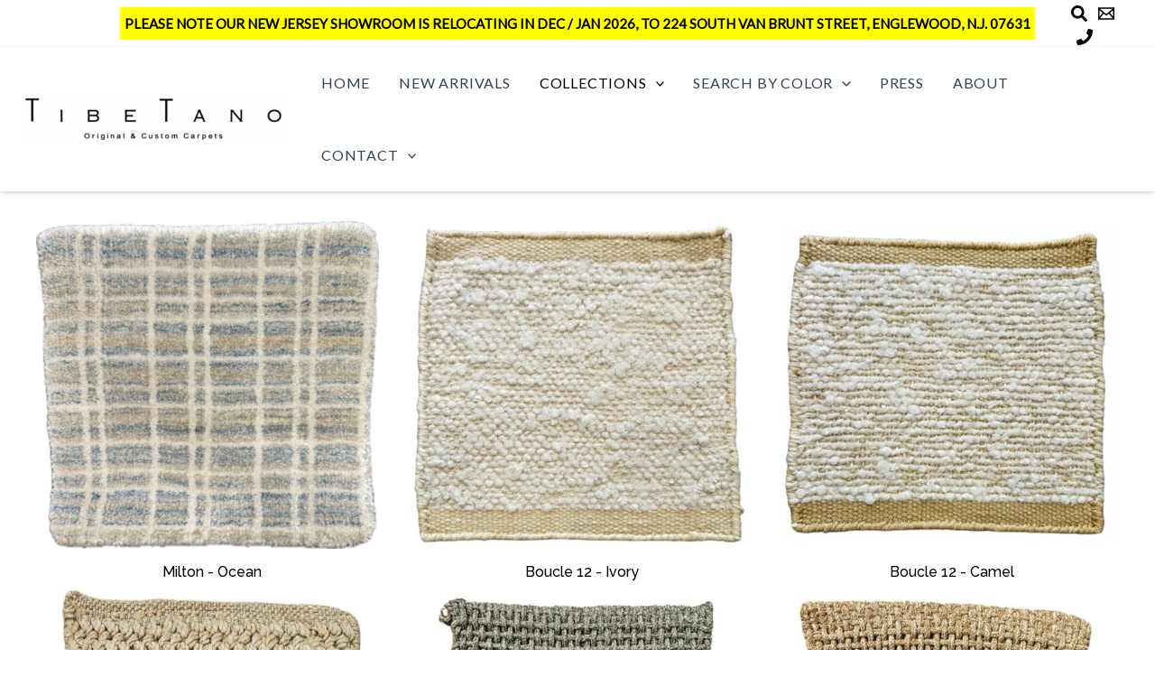

--- FILE ---
content_type: text/html; charset=UTF-8
request_url: https://tibetano.com/wp-admin/admin-ajax.php
body_size: 977
content:
{"success":true,"message":"","data":"<li id=\"eg-10-post-id-7727_2197\" data-skin=\"tibetano-catalogue\" class=\"filterall filter-indoor-outdoor eg-tibetano-catalogue-wrapper eg-post-id-7727 eg-newli\" data-title=\"bank-cappuccino\">\n    <div class=\"esg-media-cover-wrapper\">\n<div class=\"esg-entry-media esg-transition\" data-delay=\"0\" data-duration=\"default\" data-transition=\"esg-mediazoom\"><img src=\"https:\/\/tibetano.com\/wp-content\/plugins\/essential-grid\/public\/assets\/images\/300x200transparent.png\" data-lazythumb=\"https:\/\/tibetano.com\/wp-content\/uploads\/2023\/03\/Bank-Cappuccino-T-40221-25x25.jpg\" data-no-lazy=\"1\" data-lazysrc=\"https:\/\/tibetano.com\/wp-content\/uploads\/2023\/03\/Bank-Cappuccino-T-40221.jpg\" alt=\"\" width=\"482\" height=\"500\"><\/div>\n\n<a class=\"eg-invisiblebutton\" href=\"https:\/\/tibetano.com\/carpet\/bank-cappuccino\/\" target=\"_self\">                <div class=\"esg-overlay esg-transition eg-tibetano-catalogue-container\" data-delay=\"0\" data-duration=\"default\" data-transition=\"esg-fade\"><\/div>\n\n<\/a><div class=\"esg-entry-content eg-tibetano-catalogue-content\">\n\t\t\t\t<div class=\"esg-content eg-post-7727 eg-tibetano-catalogue-element-3-a\"><a class=\"eg-tibetano-catalogue-element-3 eg-post-7727\" href=\"https:\/\/tibetano.com\/carpet\/bank-cappuccino\/\" target=\"_self\">Bank - Cappuccino<\/a><\/div>\n<\/div>   <\/div>\n\n<\/li>\n<li id=\"eg-10-post-id-7148_6503\" data-skin=\"tibetano-catalogue\" class=\"filterall filter-indoor-outdoor eg-tibetano-catalogue-wrapper eg-post-id-7148 eg-newli\" data-title=\"bezel-jute\">\n    <div class=\"esg-media-cover-wrapper\">\n<div class=\"esg-entry-media esg-transition\" data-delay=\"0\" data-duration=\"default\" data-transition=\"esg-mediazoom\"><img src=\"https:\/\/tibetano.com\/wp-content\/plugins\/essential-grid\/public\/assets\/images\/300x200transparent.png\" data-lazythumb=\"https:\/\/tibetano.com\/wp-content\/uploads\/2023\/01\/Bezel-Jute-T-39120-25x25.jpg\" data-no-lazy=\"1\" data-lazysrc=\"https:\/\/tibetano.com\/wp-content\/uploads\/2023\/01\/Bezel-Jute-T-39120.jpg\" alt=\"\" width=\"494\" height=\"500\"><\/div>\n\n<a class=\"eg-invisiblebutton\" href=\"https:\/\/tibetano.com\/carpet\/bezel-jute\/\" target=\"_self\">                <div class=\"esg-overlay esg-transition eg-tibetano-catalogue-container\" data-delay=\"0\" data-duration=\"default\" data-transition=\"esg-fade\"><\/div>\n\n<\/a><div class=\"esg-entry-content eg-tibetano-catalogue-content\">\n\t\t\t\t<div class=\"esg-content eg-post-7148 eg-tibetano-catalogue-element-3-a\"><a class=\"eg-tibetano-catalogue-element-3 eg-post-7148\" href=\"https:\/\/tibetano.com\/carpet\/bezel-jute\/\" target=\"_self\">Bezel - Jute<\/a><\/div>\n<\/div>   <\/div>\n\n<\/li>\n<li id=\"eg-10-post-id-7149_7324\" data-skin=\"tibetano-catalogue\" class=\"filterall filter-indoor-outdoor eg-tibetano-catalogue-wrapper eg-post-id-7149 eg-newli\" data-title=\"bezel-mushroom\">\n    <div class=\"esg-media-cover-wrapper\">\n<div class=\"esg-entry-media esg-transition\" data-delay=\"0\" data-duration=\"default\" data-transition=\"esg-mediazoom\"><img src=\"https:\/\/tibetano.com\/wp-content\/plugins\/essential-grid\/public\/assets\/images\/300x200transparent.png\" data-lazythumb=\"https:\/\/tibetano.com\/wp-content\/uploads\/2023\/01\/Bezel-Mushroom-T-39123-25x25.jpg\" data-no-lazy=\"1\" data-lazysrc=\"https:\/\/tibetano.com\/wp-content\/uploads\/2023\/01\/Bezel-Mushroom-T-39123.jpg\" alt=\"\" width=\"471\" height=\"500\"><\/div>\n\n<a class=\"eg-invisiblebutton\" href=\"https:\/\/tibetano.com\/carpet\/bezel-mushroom\/\" target=\"_self\">                <div class=\"esg-overlay esg-transition eg-tibetano-catalogue-container\" data-delay=\"0\" data-duration=\"default\" data-transition=\"esg-fade\"><\/div>\n\n<\/a><div class=\"esg-entry-content eg-tibetano-catalogue-content\">\n\t\t\t\t<div class=\"esg-content eg-post-7149 eg-tibetano-catalogue-element-3-a\"><a class=\"eg-tibetano-catalogue-element-3 eg-post-7149\" href=\"https:\/\/tibetano.com\/carpet\/bezel-mushroom\/\" target=\"_self\">Bezel - Mushroom<\/a><\/div>\n<\/div>   <\/div>\n\n<\/li>\n<li id=\"eg-10-post-id-7150_1440\" data-skin=\"tibetano-catalogue\" class=\"filterall filter-new-arrivals filter-indoor-outdoor eg-tibetano-catalogue-wrapper eg-post-id-7150 eg-newli\" data-title=\"bezel-navy\">\n    <div class=\"esg-media-cover-wrapper\">\n<div class=\"esg-entry-media esg-transition\" data-delay=\"0\" data-duration=\"default\" data-transition=\"esg-mediazoom\"><img src=\"https:\/\/tibetano.com\/wp-content\/plugins\/essential-grid\/public\/assets\/images\/300x200transparent.png\" data-lazythumb=\"https:\/\/tibetano.com\/wp-content\/uploads\/2023\/01\/Bezel-Navy-T-39128-25x25.jpg\" data-no-lazy=\"1\" data-lazysrc=\"https:\/\/tibetano.com\/wp-content\/uploads\/2023\/01\/Bezel-Navy-T-39128.jpg\" alt=\"\" width=\"482\" height=\"500\"><\/div>\n\n<a class=\"eg-invisiblebutton\" href=\"https:\/\/tibetano.com\/carpet\/bezel-navy\/\" target=\"_self\">                <div class=\"esg-overlay esg-transition eg-tibetano-catalogue-container\" data-delay=\"0\" data-duration=\"default\" data-transition=\"esg-fade\"><\/div>\n\n<\/a><div class=\"esg-entry-content eg-tibetano-catalogue-content\">\n\t\t\t\t<div class=\"esg-content eg-post-7150 eg-tibetano-catalogue-element-3-a\"><a class=\"eg-tibetano-catalogue-element-3 eg-post-7150\" href=\"https:\/\/tibetano.com\/carpet\/bezel-navy\/\" target=\"_self\">Bezel - Navy<\/a><\/div>\n<\/div>   <\/div>\n\n<\/li>\n<li id=\"eg-10-post-id-7151_4977\" data-skin=\"tibetano-catalogue\" class=\"filterall filter-indoor-outdoor eg-tibetano-catalogue-wrapper eg-post-id-7151 eg-newli\" data-title=\"bezel-sand\">\n    <div class=\"esg-media-cover-wrapper\">\n<div class=\"esg-entry-media esg-transition\" data-delay=\"0\" data-duration=\"default\" data-transition=\"esg-mediazoom\"><img src=\"https:\/\/tibetano.com\/wp-content\/plugins\/essential-grid\/public\/assets\/images\/300x200transparent.png\" data-lazythumb=\"https:\/\/tibetano.com\/wp-content\/uploads\/2023\/01\/Bezel-Sand-T-39132-25x25.jpg\" data-no-lazy=\"1\" data-lazysrc=\"https:\/\/tibetano.com\/wp-content\/uploads\/2023\/01\/Bezel-Sand-T-39132.jpg\" alt=\"\" width=\"475\" height=\"500\"><\/div>\n\n<a class=\"eg-invisiblebutton\" href=\"https:\/\/tibetano.com\/carpet\/bezel-sand\/\" target=\"_self\">                <div class=\"esg-overlay esg-transition eg-tibetano-catalogue-container\" data-delay=\"0\" data-duration=\"default\" data-transition=\"esg-fade\"><\/div>\n\n<\/a><div class=\"esg-entry-content eg-tibetano-catalogue-content\">\n\t\t\t\t<div class=\"esg-content eg-post-7151 eg-tibetano-catalogue-element-3-a\"><a class=\"eg-tibetano-catalogue-element-3 eg-post-7151\" href=\"https:\/\/tibetano.com\/carpet\/bezel-sand\/\" target=\"_self\">Bezel - Sand<\/a><\/div>\n<\/div>   <\/div>\n\n<\/li>\n<li id=\"eg-10-post-id-8888_288\" data-skin=\"tibetano-catalogue\" class=\"filterall filter-indoor-outdoor eg-tibetano-catalogue-wrapper eg-post-id-8888 eg-newli\" data-title=\"ellie-grey\">\n    <div class=\"esg-media-cover-wrapper\">\n<div class=\"esg-entry-media esg-transition\" data-delay=\"0\" data-duration=\"default\" data-transition=\"esg-mediazoom\"><img src=\"https:\/\/tibetano.com\/wp-content\/plugins\/essential-grid\/public\/assets\/images\/300x200transparent.png\" data-lazythumb=\"https:\/\/tibetano.com\/wp-content\/uploads\/2023\/10\/Ellie-Grey-T-36975-25x25.jpg\" data-no-lazy=\"1\" data-lazysrc=\"https:\/\/tibetano.com\/wp-content\/uploads\/2023\/10\/Ellie-Grey-T-36975.jpg\" alt=\"\" width=\"500\" height=\"450\"><\/div>\n\n<a class=\"eg-invisiblebutton\" href=\"https:\/\/tibetano.com\/carpet\/ellie-grey\/\" target=\"_self\">                <div class=\"esg-overlay esg-transition eg-tibetano-catalogue-container\" data-delay=\"0\" data-duration=\"default\" data-transition=\"esg-fade\"><\/div>\n\n<\/a><div class=\"esg-entry-content eg-tibetano-catalogue-content\">\n\t\t\t\t<div class=\"esg-content eg-post-8888 eg-tibetano-catalogue-element-3-a\"><a class=\"eg-tibetano-catalogue-element-3 eg-post-8888\" href=\"https:\/\/tibetano.com\/carpet\/ellie-grey\/\" target=\"_self\">Ellie - Grey<\/a><\/div>\n<\/div>   <\/div>\n\n<\/li>\n<li id=\"eg-10-post-id-8797_9323\" data-skin=\"tibetano-catalogue\" class=\"filterall filter-indoor-outdoor eg-tibetano-catalogue-wrapper eg-post-id-8797 eg-newli\" data-title=\"machu-teal\">\n    <div class=\"esg-media-cover-wrapper\">\n<div class=\"esg-entry-media esg-transition\" data-delay=\"0\" data-duration=\"default\" data-transition=\"esg-mediazoom\"><img src=\"https:\/\/tibetano.com\/wp-content\/plugins\/essential-grid\/public\/assets\/images\/300x200transparent.png\" data-lazythumb=\"https:\/\/tibetano.com\/wp-content\/uploads\/2023\/08\/Machu-Teal-T-42184-1-25x25.png\" data-no-lazy=\"1\" data-lazysrc=\"https:\/\/tibetano.com\/wp-content\/uploads\/2023\/08\/Machu-Teal-T-42184-1.png\" alt=\"\" width=\"500\" height=\"437\"><\/div>\n\n<a class=\"eg-invisiblebutton\" href=\"https:\/\/tibetano.com\/carpet\/machu-teal\/\" target=\"_self\">                <div class=\"esg-overlay esg-transition eg-tibetano-catalogue-container\" data-delay=\"0\" data-duration=\"default\" data-transition=\"esg-fade\"><\/div>\n\n<\/a><div class=\"esg-entry-content eg-tibetano-catalogue-content\">\n\t\t\t\t<div class=\"esg-content eg-post-8797 eg-tibetano-catalogue-element-3-a\"><a class=\"eg-tibetano-catalogue-element-3 eg-post-8797\" href=\"https:\/\/tibetano.com\/carpet\/machu-teal\/\" target=\"_self\">Machu - Teal<\/a><\/div>\n<\/div>   <\/div>\n\n<\/li>\n<li id=\"eg-10-post-id-6781_1758\" data-skin=\"tibetano-catalogue\" class=\"filterall filter-textures filter-flatweaves filter-indoor-outdoor eg-tibetano-catalogue-wrapper eg-post-id-6781 eg-newli\" data-title=\"rule-ivory\">\n    <div class=\"esg-media-cover-wrapper\">\n<div class=\"esg-entry-media esg-transition\" data-delay=\"0\" data-duration=\"default\" data-transition=\"esg-mediazoom\"><img src=\"https:\/\/tibetano.com\/wp-content\/plugins\/essential-grid\/public\/assets\/images\/300x200transparent.png\" data-lazythumb=\"https:\/\/tibetano.com\/wp-content\/uploads\/2022\/08\/Rule-Ivory-T-38224-25x25.jpg\" data-no-lazy=\"1\" data-lazysrc=\"https:\/\/tibetano.com\/wp-content\/uploads\/2022\/08\/Rule-Ivory-T-38224.jpg\" alt=\"\" width=\"475\" height=\"500\"><\/div>\n\n<a class=\"eg-invisiblebutton\" href=\"https:\/\/tibetano.com\/carpet\/rule-ivory\/\" target=\"_self\">                <div class=\"esg-overlay esg-transition eg-tibetano-catalogue-container\" data-delay=\"0\" data-duration=\"default\" data-transition=\"esg-fade\"><\/div>\n\n<\/a><div class=\"esg-entry-content eg-tibetano-catalogue-content\">\n\t\t\t\t<div class=\"esg-content eg-post-6781 eg-tibetano-catalogue-element-3-a\"><a class=\"eg-tibetano-catalogue-element-3 eg-post-6781\" href=\"https:\/\/tibetano.com\/carpet\/rule-ivory\/\" target=\"_self\">Rule - Ivory<\/a><\/div>\n<\/div>   <\/div>\n\n<\/li>\n<li id=\"eg-10-post-id-7339_3204\" data-skin=\"tibetano-catalogue\" class=\"filterall filter-indoor-outdoor eg-tibetano-catalogue-wrapper eg-post-id-7339 eg-newli\" data-title=\"skate-espresso\">\n    <div class=\"esg-media-cover-wrapper\">\n<div class=\"esg-entry-media esg-transition\" data-delay=\"0\" data-duration=\"default\" data-transition=\"esg-mediazoom\"><img src=\"https:\/\/tibetano.com\/wp-content\/plugins\/essential-grid\/public\/assets\/images\/300x200transparent.png\" data-lazythumb=\"https:\/\/tibetano.com\/wp-content\/uploads\/2023\/03\/Skate-Espresso-T-40206-25x25.jpg\" data-no-lazy=\"1\" data-lazysrc=\"https:\/\/tibetano.com\/wp-content\/uploads\/2023\/03\/Skate-Espresso-T-40206.jpg\" alt=\"\" width=\"479\" height=\"500\"><\/div>\n\n<a class=\"eg-invisiblebutton\" href=\"https:\/\/tibetano.com\/carpet\/skate-espresso\/\" target=\"_self\">                <div class=\"esg-overlay esg-transition eg-tibetano-catalogue-container\" data-delay=\"0\" data-duration=\"default\" data-transition=\"esg-fade\"><\/div>\n\n<\/a><div class=\"esg-entry-content eg-tibetano-catalogue-content\">\n\t\t\t\t<div class=\"esg-content eg-post-7339 eg-tibetano-catalogue-element-3-a\"><a class=\"eg-tibetano-catalogue-element-3 eg-post-7339\" href=\"https:\/\/tibetano.com\/carpet\/skate-espresso\/\" target=\"_self\">Skate - Espresso<\/a><\/div>\n<\/div>   <\/div>\n\n<\/li>\n<li id=\"eg-10-post-id-7340_7288\" data-skin=\"tibetano-catalogue\" class=\"filterall filter-new-arrivals filter-indoor-outdoor eg-tibetano-catalogue-wrapper eg-post-id-7340 eg-newli\" data-title=\"slide-sand\">\n    <div class=\"esg-media-cover-wrapper\">\n<div class=\"esg-entry-media esg-transition\" data-delay=\"0\" data-duration=\"default\" data-transition=\"esg-mediazoom\"><img src=\"https:\/\/tibetano.com\/wp-content\/plugins\/essential-grid\/public\/assets\/images\/300x200transparent.png\" data-lazythumb=\"https:\/\/tibetano.com\/wp-content\/uploads\/2023\/03\/Slide-Sand-T-40222-25x25.jpg\" data-no-lazy=\"1\" data-lazysrc=\"https:\/\/tibetano.com\/wp-content\/uploads\/2023\/03\/Slide-Sand-T-40222.jpg\" alt=\"\" width=\"494\" height=\"500\"><\/div>\n\n<a class=\"eg-invisiblebutton\" href=\"https:\/\/tibetano.com\/carpet\/slide-sand\/\" target=\"_self\">                <div class=\"esg-overlay esg-transition eg-tibetano-catalogue-container\" data-delay=\"0\" data-duration=\"default\" data-transition=\"esg-fade\"><\/div>\n\n<\/a><div class=\"esg-entry-content eg-tibetano-catalogue-content\">\n\t\t\t\t<div class=\"esg-content eg-post-7340 eg-tibetano-catalogue-element-3-a\"><a class=\"eg-tibetano-catalogue-element-3 eg-post-7340\" href=\"https:\/\/tibetano.com\/carpet\/slide-sand\/\" target=\"_self\">Slide - Sand<\/a><\/div>\n<\/div>   <\/div>\n\n<\/li>\n<li id=\"eg-10-post-id-9028_7825\" data-skin=\"tibetano-catalogue\" class=\"filterall filter-indoor-outdoor eg-tibetano-catalogue-wrapper eg-post-id-9028 eg-newli\" data-title=\"stage-cream\">\n    <div class=\"esg-media-cover-wrapper\">\n<div class=\"esg-entry-media esg-transition\" data-delay=\"0\" data-duration=\"default\" data-transition=\"esg-mediazoom\"><img src=\"https:\/\/tibetano.com\/wp-content\/plugins\/essential-grid\/public\/assets\/images\/300x200transparent.png\" data-lazythumb=\"https:\/\/tibetano.com\/wp-content\/uploads\/2024\/01\/Stage-Cream-T-27916-25x25.jpg\" data-no-lazy=\"1\" data-lazysrc=\"https:\/\/tibetano.com\/wp-content\/uploads\/2024\/01\/Stage-Cream-T-27916.jpg\" alt=\"\" width=\"500\" height=\"494\"><\/div>\n\n<a class=\"eg-invisiblebutton\" href=\"https:\/\/tibetano.com\/carpet\/stage-cream\/\" target=\"_self\">                <div class=\"esg-overlay esg-transition eg-tibetano-catalogue-container\" data-delay=\"0\" data-duration=\"default\" data-transition=\"esg-fade\"><\/div>\n\n<\/a><div class=\"esg-entry-content eg-tibetano-catalogue-content\">\n\t\t\t\t<div class=\"esg-content eg-post-9028 eg-tibetano-catalogue-element-3-a\"><a class=\"eg-tibetano-catalogue-element-3 eg-post-9028\" href=\"https:\/\/tibetano.com\/carpet\/stage-cream\/\" target=\"_self\">Stage - Cream<\/a><\/div>\n<\/div>   <\/div>\n\n<\/li>\n<li id=\"eg-10-post-id-9029_7386\" data-skin=\"tibetano-catalogue\" class=\"filterall filter-indoor-outdoor eg-tibetano-catalogue-wrapper eg-post-id-9029 eg-newli\" data-title=\"stage-mink\">\n    <div class=\"esg-media-cover-wrapper\">\n<div class=\"esg-entry-media esg-transition\" data-delay=\"0\" data-duration=\"default\" data-transition=\"esg-mediazoom\"><img src=\"https:\/\/tibetano.com\/wp-content\/plugins\/essential-grid\/public\/assets\/images\/300x200transparent.png\" data-lazythumb=\"https:\/\/tibetano.com\/wp-content\/uploads\/2024\/01\/Stage-Mink-T-27933-25x25.jpg\" data-no-lazy=\"1\" data-lazysrc=\"https:\/\/tibetano.com\/wp-content\/uploads\/2024\/01\/Stage-Mink-T-27933.jpg\" alt=\"\" width=\"500\" height=\"469\"><\/div>\n\n<a class=\"eg-invisiblebutton\" href=\"https:\/\/tibetano.com\/carpet\/stage-mink\/\" target=\"_self\">                <div class=\"esg-overlay esg-transition eg-tibetano-catalogue-container\" data-delay=\"0\" data-duration=\"default\" data-transition=\"esg-fade\"><\/div>\n\n<\/a><div class=\"esg-entry-content eg-tibetano-catalogue-content\">\n\t\t\t\t<div class=\"esg-content eg-post-9029 eg-tibetano-catalogue-element-3-a\"><a class=\"eg-tibetano-catalogue-element-3 eg-post-9029\" href=\"https:\/\/tibetano.com\/carpet\/stage-mink\/\" target=\"_self\">Stage - Mink<\/a><\/div>\n<\/div>   <\/div>\n\n<\/li>\n"}